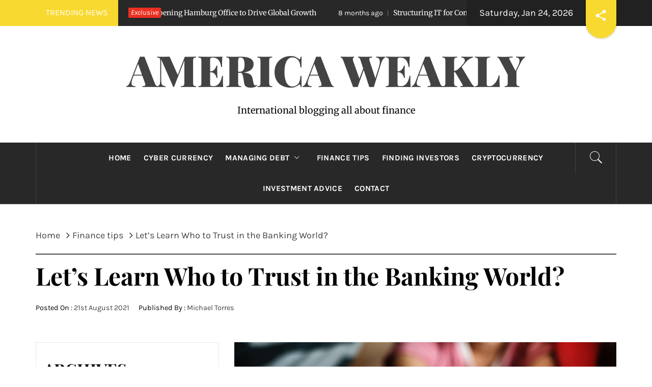

--- FILE ---
content_type: text/html; charset=UTF-8
request_url: https://americaweakly.com/lets-learn-who-to-trust-in-the-banking-world/
body_size: 18279
content:
<!DOCTYPE html>
<html lang="en-GB">
<head>
    <meta charset="UTF-8">
    <meta name="viewport" content="width=device-width, initial-scale=1.0">
    <link rel="profile" href="https://gmpg.org/xfn/11">
    <link rel="pingback" href="https://americaweakly.com/xmlrpc.php">
            <style type="text/css">
                                .inner-header-overlay,
                    .hero-slider.overlay .slide-item .bg-image:before {
                        background: #282828;
                        filter: alpha(opacity=65);
                        opacity: 0.65;
                    }
                    </style>

    <meta name='robots' content='index, follow, max-image-preview:large, max-snippet:-1, max-video-preview:-1' />
	<style>img:is([sizes="auto" i], [sizes^="auto," i]) { contain-intrinsic-size: 3000px 1500px }</style>
	
	<!-- This site is optimized with the Yoast SEO plugin v26.7 - https://yoast.com/wordpress/plugins/seo/ -->
	<title>Let&#039;s Learn Who to Trust in the Banking World? - America Weakly</title>
	<meta name="description" content="America Weakly Finance tips" />
	<link rel="canonical" href="https://americaweakly.com/lets-learn-who-to-trust-in-the-banking-world/" />
	<meta property="og:locale" content="en_GB" />
	<meta property="og:type" content="article" />
	<meta property="og:title" content="Let&#039;s Learn Who to Trust in the Banking World? - America Weakly" />
	<meta property="og:description" content="America Weakly Finance tips" />
	<meta property="og:url" content="https://americaweakly.com/lets-learn-who-to-trust-in-the-banking-world/" />
	<meta property="og:site_name" content="America Weakly" />
	<meta property="article:published_time" content="2021-08-21T16:22:00+00:00" />
	<meta property="og:image" content="https://americaweakly.com/wp-content/uploads/2019/04/pexels-photo-1246954.jpeg" />
	<meta property="og:image:width" content="2247" />
	<meta property="og:image:height" content="1500" />
	<meta property="og:image:type" content="image/jpeg" />
	<meta name="author" content="Michael Torres" />
	<meta name="twitter:card" content="summary_large_image" />
	<meta name="twitter:label1" content="Written by" />
	<meta name="twitter:data1" content="Michael Torres" />
	<meta name="twitter:label2" content="Estimated reading time" />
	<meta name="twitter:data2" content="3 minutes" />
	<script type="application/ld+json" class="yoast-schema-graph">{"@context":"https://schema.org","@graph":[{"@type":"Article","@id":"https://americaweakly.com/lets-learn-who-to-trust-in-the-banking-world/#article","isPartOf":{"@id":"https://americaweakly.com/lets-learn-who-to-trust-in-the-banking-world/"},"author":{"name":"Michael Torres","@id":"https://americaweakly.com/#/schema/person/7a1bb616af6449cca2f14cc8d182cc24"},"headline":"Let&#8217;s Learn Who to Trust in the Banking World?","datePublished":"2021-08-21T16:22:00+00:00","mainEntityOfPage":{"@id":"https://americaweakly.com/lets-learn-who-to-trust-in-the-banking-world/"},"wordCount":572,"image":{"@id":"https://americaweakly.com/lets-learn-who-to-trust-in-the-banking-world/#primaryimage"},"thumbnailUrl":"https://americaweakly.com/wp-content/uploads/2019/04/pexels-photo-1246954.jpeg","articleSection":["Finance tips"],"inLanguage":"en-GB"},{"@type":"WebPage","@id":"https://americaweakly.com/lets-learn-who-to-trust-in-the-banking-world/","url":"https://americaweakly.com/lets-learn-who-to-trust-in-the-banking-world/","name":"Let's Learn Who to Trust in the Banking World? - America Weakly","isPartOf":{"@id":"https://americaweakly.com/#website"},"primaryImageOfPage":{"@id":"https://americaweakly.com/lets-learn-who-to-trust-in-the-banking-world/#primaryimage"},"image":{"@id":"https://americaweakly.com/lets-learn-who-to-trust-in-the-banking-world/#primaryimage"},"thumbnailUrl":"https://americaweakly.com/wp-content/uploads/2019/04/pexels-photo-1246954.jpeg","datePublished":"2021-08-21T16:22:00+00:00","author":{"@id":"https://americaweakly.com/#/schema/person/7a1bb616af6449cca2f14cc8d182cc24"},"description":"America Weakly Finance tips","breadcrumb":{"@id":"https://americaweakly.com/lets-learn-who-to-trust-in-the-banking-world/#breadcrumb"},"inLanguage":"en-GB","potentialAction":[{"@type":"ReadAction","target":["https://americaweakly.com/lets-learn-who-to-trust-in-the-banking-world/"]}]},{"@type":"ImageObject","inLanguage":"en-GB","@id":"https://americaweakly.com/lets-learn-who-to-trust-in-the-banking-world/#primaryimage","url":"https://americaweakly.com/wp-content/uploads/2019/04/pexels-photo-1246954.jpeg","contentUrl":"https://americaweakly.com/wp-content/uploads/2019/04/pexels-photo-1246954.jpeg","width":2247,"height":1500},{"@type":"BreadcrumbList","@id":"https://americaweakly.com/lets-learn-who-to-trust-in-the-banking-world/#breadcrumb","itemListElement":[{"@type":"ListItem","position":1,"name":"Home","item":"https://americaweakly.com/"},{"@type":"ListItem","position":2,"name":"Blog","item":"https://americaweakly.com/blog/"},{"@type":"ListItem","position":3,"name":"Let&#8217;s Learn Who to Trust in the Banking World?"}]},{"@type":"WebSite","@id":"https://americaweakly.com/#website","url":"https://americaweakly.com/","name":"America Weakly","description":"International blogging all about finance","potentialAction":[{"@type":"SearchAction","target":{"@type":"EntryPoint","urlTemplate":"https://americaweakly.com/?s={search_term_string}"},"query-input":{"@type":"PropertyValueSpecification","valueRequired":true,"valueName":"search_term_string"}}],"inLanguage":"en-GB"},{"@type":"Person","@id":"https://americaweakly.com/#/schema/person/7a1bb616af6449cca2f14cc8d182cc24","name":"Michael Torres","image":{"@type":"ImageObject","inLanguage":"en-GB","@id":"https://americaweakly.com/#/schema/person/image/","url":"https://secure.gravatar.com/avatar/55a74a990f180c93e5b83460ca68f0805cad6bf996257392b6030472e39504e5?s=96&d=mm&r=g","contentUrl":"https://secure.gravatar.com/avatar/55a74a990f180c93e5b83460ca68f0805cad6bf996257392b6030472e39504e5?s=96&d=mm&r=g","caption":"Michael Torres"}}]}</script>
	<!-- / Yoast SEO plugin. -->


<link rel="alternate" type="application/rss+xml" title="America Weakly &raquo; Feed" href="https://americaweakly.com/feed/" />
<script type="text/javascript">
/* <![CDATA[ */
window._wpemojiSettings = {"baseUrl":"https:\/\/s.w.org\/images\/core\/emoji\/16.0.1\/72x72\/","ext":".png","svgUrl":"https:\/\/s.w.org\/images\/core\/emoji\/16.0.1\/svg\/","svgExt":".svg","source":{"concatemoji":"https:\/\/americaweakly.com\/wp-includes\/js\/wp-emoji-release.min.js?ver=6.8.2"}};
/*! This file is auto-generated */
!function(s,n){var o,i,e;function c(e){try{var t={supportTests:e,timestamp:(new Date).valueOf()};sessionStorage.setItem(o,JSON.stringify(t))}catch(e){}}function p(e,t,n){e.clearRect(0,0,e.canvas.width,e.canvas.height),e.fillText(t,0,0);var t=new Uint32Array(e.getImageData(0,0,e.canvas.width,e.canvas.height).data),a=(e.clearRect(0,0,e.canvas.width,e.canvas.height),e.fillText(n,0,0),new Uint32Array(e.getImageData(0,0,e.canvas.width,e.canvas.height).data));return t.every(function(e,t){return e===a[t]})}function u(e,t){e.clearRect(0,0,e.canvas.width,e.canvas.height),e.fillText(t,0,0);for(var n=e.getImageData(16,16,1,1),a=0;a<n.data.length;a++)if(0!==n.data[a])return!1;return!0}function f(e,t,n,a){switch(t){case"flag":return n(e,"\ud83c\udff3\ufe0f\u200d\u26a7\ufe0f","\ud83c\udff3\ufe0f\u200b\u26a7\ufe0f")?!1:!n(e,"\ud83c\udde8\ud83c\uddf6","\ud83c\udde8\u200b\ud83c\uddf6")&&!n(e,"\ud83c\udff4\udb40\udc67\udb40\udc62\udb40\udc65\udb40\udc6e\udb40\udc67\udb40\udc7f","\ud83c\udff4\u200b\udb40\udc67\u200b\udb40\udc62\u200b\udb40\udc65\u200b\udb40\udc6e\u200b\udb40\udc67\u200b\udb40\udc7f");case"emoji":return!a(e,"\ud83e\udedf")}return!1}function g(e,t,n,a){var r="undefined"!=typeof WorkerGlobalScope&&self instanceof WorkerGlobalScope?new OffscreenCanvas(300,150):s.createElement("canvas"),o=r.getContext("2d",{willReadFrequently:!0}),i=(o.textBaseline="top",o.font="600 32px Arial",{});return e.forEach(function(e){i[e]=t(o,e,n,a)}),i}function t(e){var t=s.createElement("script");t.src=e,t.defer=!0,s.head.appendChild(t)}"undefined"!=typeof Promise&&(o="wpEmojiSettingsSupports",i=["flag","emoji"],n.supports={everything:!0,everythingExceptFlag:!0},e=new Promise(function(e){s.addEventListener("DOMContentLoaded",e,{once:!0})}),new Promise(function(t){var n=function(){try{var e=JSON.parse(sessionStorage.getItem(o));if("object"==typeof e&&"number"==typeof e.timestamp&&(new Date).valueOf()<e.timestamp+604800&&"object"==typeof e.supportTests)return e.supportTests}catch(e){}return null}();if(!n){if("undefined"!=typeof Worker&&"undefined"!=typeof OffscreenCanvas&&"undefined"!=typeof URL&&URL.createObjectURL&&"undefined"!=typeof Blob)try{var e="postMessage("+g.toString()+"("+[JSON.stringify(i),f.toString(),p.toString(),u.toString()].join(",")+"));",a=new Blob([e],{type:"text/javascript"}),r=new Worker(URL.createObjectURL(a),{name:"wpTestEmojiSupports"});return void(r.onmessage=function(e){c(n=e.data),r.terminate(),t(n)})}catch(e){}c(n=g(i,f,p,u))}t(n)}).then(function(e){for(var t in e)n.supports[t]=e[t],n.supports.everything=n.supports.everything&&n.supports[t],"flag"!==t&&(n.supports.everythingExceptFlag=n.supports.everythingExceptFlag&&n.supports[t]);n.supports.everythingExceptFlag=n.supports.everythingExceptFlag&&!n.supports.flag,n.DOMReady=!1,n.readyCallback=function(){n.DOMReady=!0}}).then(function(){return e}).then(function(){var e;n.supports.everything||(n.readyCallback(),(e=n.source||{}).concatemoji?t(e.concatemoji):e.wpemoji&&e.twemoji&&(t(e.twemoji),t(e.wpemoji)))}))}((window,document),window._wpemojiSettings);
/* ]]> */
</script>
<style id='wp-emoji-styles-inline-css' type='text/css'>

	img.wp-smiley, img.emoji {
		display: inline !important;
		border: none !important;
		box-shadow: none !important;
		height: 1em !important;
		width: 1em !important;
		margin: 0 0.07em !important;
		vertical-align: -0.1em !important;
		background: none !important;
		padding: 0 !important;
	}
</style>
<link rel='stylesheet' id='wp-block-library-css' href='https://americaweakly.com/wp-includes/css/dist/block-library/style.min.css?ver=6.8.2' type='text/css' media='all' />
<style id='wp-block-library-theme-inline-css' type='text/css'>
.wp-block-audio :where(figcaption){color:#555;font-size:13px;text-align:center}.is-dark-theme .wp-block-audio :where(figcaption){color:#ffffffa6}.wp-block-audio{margin:0 0 1em}.wp-block-code{border:1px solid #ccc;border-radius:4px;font-family:Menlo,Consolas,monaco,monospace;padding:.8em 1em}.wp-block-embed :where(figcaption){color:#555;font-size:13px;text-align:center}.is-dark-theme .wp-block-embed :where(figcaption){color:#ffffffa6}.wp-block-embed{margin:0 0 1em}.blocks-gallery-caption{color:#555;font-size:13px;text-align:center}.is-dark-theme .blocks-gallery-caption{color:#ffffffa6}:root :where(.wp-block-image figcaption){color:#555;font-size:13px;text-align:center}.is-dark-theme :root :where(.wp-block-image figcaption){color:#ffffffa6}.wp-block-image{margin:0 0 1em}.wp-block-pullquote{border-bottom:4px solid;border-top:4px solid;color:currentColor;margin-bottom:1.75em}.wp-block-pullquote cite,.wp-block-pullquote footer,.wp-block-pullquote__citation{color:currentColor;font-size:.8125em;font-style:normal;text-transform:uppercase}.wp-block-quote{border-left:.25em solid;margin:0 0 1.75em;padding-left:1em}.wp-block-quote cite,.wp-block-quote footer{color:currentColor;font-size:.8125em;font-style:normal;position:relative}.wp-block-quote:where(.has-text-align-right){border-left:none;border-right:.25em solid;padding-left:0;padding-right:1em}.wp-block-quote:where(.has-text-align-center){border:none;padding-left:0}.wp-block-quote.is-large,.wp-block-quote.is-style-large,.wp-block-quote:where(.is-style-plain){border:none}.wp-block-search .wp-block-search__label{font-weight:700}.wp-block-search__button{border:1px solid #ccc;padding:.375em .625em}:where(.wp-block-group.has-background){padding:1.25em 2.375em}.wp-block-separator.has-css-opacity{opacity:.4}.wp-block-separator{border:none;border-bottom:2px solid;margin-left:auto;margin-right:auto}.wp-block-separator.has-alpha-channel-opacity{opacity:1}.wp-block-separator:not(.is-style-wide):not(.is-style-dots){width:100px}.wp-block-separator.has-background:not(.is-style-dots){border-bottom:none;height:1px}.wp-block-separator.has-background:not(.is-style-wide):not(.is-style-dots){height:2px}.wp-block-table{margin:0 0 1em}.wp-block-table td,.wp-block-table th{word-break:normal}.wp-block-table :where(figcaption){color:#555;font-size:13px;text-align:center}.is-dark-theme .wp-block-table :where(figcaption){color:#ffffffa6}.wp-block-video :where(figcaption){color:#555;font-size:13px;text-align:center}.is-dark-theme .wp-block-video :where(figcaption){color:#ffffffa6}.wp-block-video{margin:0 0 1em}:root :where(.wp-block-template-part.has-background){margin-bottom:0;margin-top:0;padding:1.25em 2.375em}
</style>
<style id='classic-theme-styles-inline-css' type='text/css'>
/*! This file is auto-generated */
.wp-block-button__link{color:#fff;background-color:#32373c;border-radius:9999px;box-shadow:none;text-decoration:none;padding:calc(.667em + 2px) calc(1.333em + 2px);font-size:1.125em}.wp-block-file__button{background:#32373c;color:#fff;text-decoration:none}
</style>
<style id='global-styles-inline-css' type='text/css'>
:root{--wp--preset--aspect-ratio--square: 1;--wp--preset--aspect-ratio--4-3: 4/3;--wp--preset--aspect-ratio--3-4: 3/4;--wp--preset--aspect-ratio--3-2: 3/2;--wp--preset--aspect-ratio--2-3: 2/3;--wp--preset--aspect-ratio--16-9: 16/9;--wp--preset--aspect-ratio--9-16: 9/16;--wp--preset--color--black: #000000;--wp--preset--color--cyan-bluish-gray: #abb8c3;--wp--preset--color--white: #ffffff;--wp--preset--color--pale-pink: #f78da7;--wp--preset--color--vivid-red: #cf2e2e;--wp--preset--color--luminous-vivid-orange: #ff6900;--wp--preset--color--luminous-vivid-amber: #fcb900;--wp--preset--color--light-green-cyan: #7bdcb5;--wp--preset--color--vivid-green-cyan: #00d084;--wp--preset--color--pale-cyan-blue: #8ed1fc;--wp--preset--color--vivid-cyan-blue: #0693e3;--wp--preset--color--vivid-purple: #9b51e0;--wp--preset--gradient--vivid-cyan-blue-to-vivid-purple: linear-gradient(135deg,rgba(6,147,227,1) 0%,rgb(155,81,224) 100%);--wp--preset--gradient--light-green-cyan-to-vivid-green-cyan: linear-gradient(135deg,rgb(122,220,180) 0%,rgb(0,208,130) 100%);--wp--preset--gradient--luminous-vivid-amber-to-luminous-vivid-orange: linear-gradient(135deg,rgba(252,185,0,1) 0%,rgba(255,105,0,1) 100%);--wp--preset--gradient--luminous-vivid-orange-to-vivid-red: linear-gradient(135deg,rgba(255,105,0,1) 0%,rgb(207,46,46) 100%);--wp--preset--gradient--very-light-gray-to-cyan-bluish-gray: linear-gradient(135deg,rgb(238,238,238) 0%,rgb(169,184,195) 100%);--wp--preset--gradient--cool-to-warm-spectrum: linear-gradient(135deg,rgb(74,234,220) 0%,rgb(151,120,209) 20%,rgb(207,42,186) 40%,rgb(238,44,130) 60%,rgb(251,105,98) 80%,rgb(254,248,76) 100%);--wp--preset--gradient--blush-light-purple: linear-gradient(135deg,rgb(255,206,236) 0%,rgb(152,150,240) 100%);--wp--preset--gradient--blush-bordeaux: linear-gradient(135deg,rgb(254,205,165) 0%,rgb(254,45,45) 50%,rgb(107,0,62) 100%);--wp--preset--gradient--luminous-dusk: linear-gradient(135deg,rgb(255,203,112) 0%,rgb(199,81,192) 50%,rgb(65,88,208) 100%);--wp--preset--gradient--pale-ocean: linear-gradient(135deg,rgb(255,245,203) 0%,rgb(182,227,212) 50%,rgb(51,167,181) 100%);--wp--preset--gradient--electric-grass: linear-gradient(135deg,rgb(202,248,128) 0%,rgb(113,206,126) 100%);--wp--preset--gradient--midnight: linear-gradient(135deg,rgb(2,3,129) 0%,rgb(40,116,252) 100%);--wp--preset--font-size--small: 13px;--wp--preset--font-size--medium: 20px;--wp--preset--font-size--large: 36px;--wp--preset--font-size--x-large: 42px;--wp--preset--spacing--20: 0.44rem;--wp--preset--spacing--30: 0.67rem;--wp--preset--spacing--40: 1rem;--wp--preset--spacing--50: 1.5rem;--wp--preset--spacing--60: 2.25rem;--wp--preset--spacing--70: 3.38rem;--wp--preset--spacing--80: 5.06rem;--wp--preset--shadow--natural: 6px 6px 9px rgba(0, 0, 0, 0.2);--wp--preset--shadow--deep: 12px 12px 50px rgba(0, 0, 0, 0.4);--wp--preset--shadow--sharp: 6px 6px 0px rgba(0, 0, 0, 0.2);--wp--preset--shadow--outlined: 6px 6px 0px -3px rgba(255, 255, 255, 1), 6px 6px rgba(0, 0, 0, 1);--wp--preset--shadow--crisp: 6px 6px 0px rgba(0, 0, 0, 1);}:where(.is-layout-flex){gap: 0.5em;}:where(.is-layout-grid){gap: 0.5em;}body .is-layout-flex{display: flex;}.is-layout-flex{flex-wrap: wrap;align-items: center;}.is-layout-flex > :is(*, div){margin: 0;}body .is-layout-grid{display: grid;}.is-layout-grid > :is(*, div){margin: 0;}:where(.wp-block-columns.is-layout-flex){gap: 2em;}:where(.wp-block-columns.is-layout-grid){gap: 2em;}:where(.wp-block-post-template.is-layout-flex){gap: 1.25em;}:where(.wp-block-post-template.is-layout-grid){gap: 1.25em;}.has-black-color{color: var(--wp--preset--color--black) !important;}.has-cyan-bluish-gray-color{color: var(--wp--preset--color--cyan-bluish-gray) !important;}.has-white-color{color: var(--wp--preset--color--white) !important;}.has-pale-pink-color{color: var(--wp--preset--color--pale-pink) !important;}.has-vivid-red-color{color: var(--wp--preset--color--vivid-red) !important;}.has-luminous-vivid-orange-color{color: var(--wp--preset--color--luminous-vivid-orange) !important;}.has-luminous-vivid-amber-color{color: var(--wp--preset--color--luminous-vivid-amber) !important;}.has-light-green-cyan-color{color: var(--wp--preset--color--light-green-cyan) !important;}.has-vivid-green-cyan-color{color: var(--wp--preset--color--vivid-green-cyan) !important;}.has-pale-cyan-blue-color{color: var(--wp--preset--color--pale-cyan-blue) !important;}.has-vivid-cyan-blue-color{color: var(--wp--preset--color--vivid-cyan-blue) !important;}.has-vivid-purple-color{color: var(--wp--preset--color--vivid-purple) !important;}.has-black-background-color{background-color: var(--wp--preset--color--black) !important;}.has-cyan-bluish-gray-background-color{background-color: var(--wp--preset--color--cyan-bluish-gray) !important;}.has-white-background-color{background-color: var(--wp--preset--color--white) !important;}.has-pale-pink-background-color{background-color: var(--wp--preset--color--pale-pink) !important;}.has-vivid-red-background-color{background-color: var(--wp--preset--color--vivid-red) !important;}.has-luminous-vivid-orange-background-color{background-color: var(--wp--preset--color--luminous-vivid-orange) !important;}.has-luminous-vivid-amber-background-color{background-color: var(--wp--preset--color--luminous-vivid-amber) !important;}.has-light-green-cyan-background-color{background-color: var(--wp--preset--color--light-green-cyan) !important;}.has-vivid-green-cyan-background-color{background-color: var(--wp--preset--color--vivid-green-cyan) !important;}.has-pale-cyan-blue-background-color{background-color: var(--wp--preset--color--pale-cyan-blue) !important;}.has-vivid-cyan-blue-background-color{background-color: var(--wp--preset--color--vivid-cyan-blue) !important;}.has-vivid-purple-background-color{background-color: var(--wp--preset--color--vivid-purple) !important;}.has-black-border-color{border-color: var(--wp--preset--color--black) !important;}.has-cyan-bluish-gray-border-color{border-color: var(--wp--preset--color--cyan-bluish-gray) !important;}.has-white-border-color{border-color: var(--wp--preset--color--white) !important;}.has-pale-pink-border-color{border-color: var(--wp--preset--color--pale-pink) !important;}.has-vivid-red-border-color{border-color: var(--wp--preset--color--vivid-red) !important;}.has-luminous-vivid-orange-border-color{border-color: var(--wp--preset--color--luminous-vivid-orange) !important;}.has-luminous-vivid-amber-border-color{border-color: var(--wp--preset--color--luminous-vivid-amber) !important;}.has-light-green-cyan-border-color{border-color: var(--wp--preset--color--light-green-cyan) !important;}.has-vivid-green-cyan-border-color{border-color: var(--wp--preset--color--vivid-green-cyan) !important;}.has-pale-cyan-blue-border-color{border-color: var(--wp--preset--color--pale-cyan-blue) !important;}.has-vivid-cyan-blue-border-color{border-color: var(--wp--preset--color--vivid-cyan-blue) !important;}.has-vivid-purple-border-color{border-color: var(--wp--preset--color--vivid-purple) !important;}.has-vivid-cyan-blue-to-vivid-purple-gradient-background{background: var(--wp--preset--gradient--vivid-cyan-blue-to-vivid-purple) !important;}.has-light-green-cyan-to-vivid-green-cyan-gradient-background{background: var(--wp--preset--gradient--light-green-cyan-to-vivid-green-cyan) !important;}.has-luminous-vivid-amber-to-luminous-vivid-orange-gradient-background{background: var(--wp--preset--gradient--luminous-vivid-amber-to-luminous-vivid-orange) !important;}.has-luminous-vivid-orange-to-vivid-red-gradient-background{background: var(--wp--preset--gradient--luminous-vivid-orange-to-vivid-red) !important;}.has-very-light-gray-to-cyan-bluish-gray-gradient-background{background: var(--wp--preset--gradient--very-light-gray-to-cyan-bluish-gray) !important;}.has-cool-to-warm-spectrum-gradient-background{background: var(--wp--preset--gradient--cool-to-warm-spectrum) !important;}.has-blush-light-purple-gradient-background{background: var(--wp--preset--gradient--blush-light-purple) !important;}.has-blush-bordeaux-gradient-background{background: var(--wp--preset--gradient--blush-bordeaux) !important;}.has-luminous-dusk-gradient-background{background: var(--wp--preset--gradient--luminous-dusk) !important;}.has-pale-ocean-gradient-background{background: var(--wp--preset--gradient--pale-ocean) !important;}.has-electric-grass-gradient-background{background: var(--wp--preset--gradient--electric-grass) !important;}.has-midnight-gradient-background{background: var(--wp--preset--gradient--midnight) !important;}.has-small-font-size{font-size: var(--wp--preset--font-size--small) !important;}.has-medium-font-size{font-size: var(--wp--preset--font-size--medium) !important;}.has-large-font-size{font-size: var(--wp--preset--font-size--large) !important;}.has-x-large-font-size{font-size: var(--wp--preset--font-size--x-large) !important;}
:where(.wp-block-post-template.is-layout-flex){gap: 1.25em;}:where(.wp-block-post-template.is-layout-grid){gap: 1.25em;}
:where(.wp-block-columns.is-layout-flex){gap: 2em;}:where(.wp-block-columns.is-layout-grid){gap: 2em;}
:root :where(.wp-block-pullquote){font-size: 1.5em;line-height: 1.6;}
</style>
<link rel='stylesheet' id='contact-form-7-css' href='https://americaweakly.com/wp-content/plugins/contact-form-7/includes/css/styles.css?ver=6.1.4' type='text/css' media='all' />
<link rel='stylesheet' id='social_share_with_floating_bar-frontend-css' href='https://americaweakly.com/wp-content/plugins/social-share-with-floating-bar/assets/css/frontend.min.css?ver=1.0.0' type='text/css' media='all' />
<link rel='stylesheet' id='SFSImainCss-css' href='https://americaweakly.com/wp-content/plugins/ultimate-social-media-icons/css/sfsi-style.css?ver=2.9.4' type='text/css' media='all' />
<link rel='stylesheet' id='royal-magazine-google-fonts-css' href='https://americaweakly.com/wp-content/fonts/d81e03c6dcd490b3b3b577bf70040508.css?ver=1.4.3' type='text/css' media='all' />
<link rel='stylesheet' id='jquery-slick-css' href='https://americaweakly.com/wp-content/themes/royal-magazine/assets/libraries/slick/css/slick.min.css?ver=6.8.2' type='text/css' media='all' />
<link rel='stylesheet' id='ionicons-css' href='https://americaweakly.com/wp-content/themes/royal-magazine/assets/libraries/ionicons/css/ionicons.min.css?ver=6.8.2' type='text/css' media='all' />
<link rel='stylesheet' id='bootstrap-css' href='https://americaweakly.com/wp-content/themes/royal-magazine/assets/libraries/bootstrap/css/bootstrap.min.css?ver=6.8.2' type='text/css' media='all' />
<link rel='stylesheet' id='magnific-popup-css' href='https://americaweakly.com/wp-content/themes/royal-magazine/assets/libraries/magnific-popup/magnific-popup.css?ver=6.8.2' type='text/css' media='all' />
<link rel='stylesheet' id='royal-magazine-style-css' href='https://americaweakly.com/wp-content/themes/royal-magazine/style.css?ver=6.8.2' type='text/css' media='all' />
<script type="text/javascript" src="https://americaweakly.com/wp-includes/js/jquery/jquery.min.js?ver=3.7.1" id="jquery-core-js"></script>
<script type="text/javascript" src="https://americaweakly.com/wp-includes/js/jquery/jquery-migrate.min.js?ver=3.4.1" id="jquery-migrate-js"></script>
<link rel="https://api.w.org/" href="https://americaweakly.com/wp-json/" /><link rel="alternate" title="JSON" type="application/json" href="https://americaweakly.com/wp-json/wp/v2/posts/2456" /><link rel="EditURI" type="application/rsd+xml" title="RSD" href="https://americaweakly.com/xmlrpc.php?rsd" />
<meta name="generator" content="WordPress 6.8.2" />
<link rel='shortlink' href='https://americaweakly.com/?p=2456' />
<link rel="alternate" title="oEmbed (JSON)" type="application/json+oembed" href="https://americaweakly.com/wp-json/oembed/1.0/embed?url=https%3A%2F%2Famericaweakly.com%2Flets-learn-who-to-trust-in-the-banking-world%2F" />
<link rel="alternate" title="oEmbed (XML)" type="text/xml+oembed" href="https://americaweakly.com/wp-json/oembed/1.0/embed?url=https%3A%2F%2Famericaweakly.com%2Flets-learn-who-to-trust-in-the-banking-world%2F&#038;format=xml" />
<link rel="icon" href="https://americaweakly.com/wp-content/uploads/2019/06/cropped-icons8-usa-64-32x32.png" sizes="32x32" />
<link rel="icon" href="https://americaweakly.com/wp-content/uploads/2019/06/cropped-icons8-usa-64-192x192.png" sizes="192x192" />
<link rel="apple-touch-icon" href="https://americaweakly.com/wp-content/uploads/2019/06/cropped-icons8-usa-64-180x180.png" />
<meta name="msapplication-TileImage" content="https://americaweakly.com/wp-content/uploads/2019/06/cropped-icons8-usa-64-270x270.png" />
		<style type="text/css" id="wp-custom-css">
			/*
You can add your own CSS here.

Click the help icon above to learn more.
*/

body .mtsnb .mtsnb-button {
    background-color: #8BC34A;
    font-size: 15px;
    box-shadow: 4px 4px 5px #3F51B5;
}
ul#top-menu {
    list-style: none;
    padding: 5px 0;
	margin-bottom: 0;
	margin: 0;
}
ul#top-menu li {
    display: inline-block;
	padding-right: 10px
			
}

.status-publish p a {
	color: #eb2f21;
}

.status-publish li a {
	color: #eb2f21;
}		</style>
		</head>

<body data-rsssl=1 class="wp-singular post-template-default single single-post postid-2456 single-format-standard wp-embed-responsive wp-theme-royal-magazine sfsi_actvite_theme_default group-blog left-sidebar home-content-not-enabled">
<!-- full-screen-layout/boxed-layout -->
<div id="page" class="site site-bg full-screen-layout">
    <a class="skip-link screen-reader-text" href="#main">Skip to content</a>
    <header id="masthead" class="site-header" role="banner">
                    <div class="top-bar alt-bgcolor container-fluid no-padding">
                <div class="container">
                                            <div class="breaking-news">
                            <h3 class="primary-font text-uppercase">Trending News</h3>
                        </div>
                                        <div class="news primary-bgcolor" dir="ltr">
                                                    <span class="secondary-bgcolor primary-font">Exclusive</span>
                                                                            <div class="marquee theme-ticker-slides theme-ticker-slides-left" data-direction="left">
                                                                    <a href="https://americaweakly.com/pacific-seafood-opening-hamburg-office-to-drive-global-growth/" class="alt-font">
                                        <span
                                            class="primary-font">1 month ago</span>Pacific Seafood Opening Hamburg Office to Drive Global Growth                                    </a>
                                                                        <a href="https://americaweakly.com/structuring-it-for-consistent-scalable-service-delivery/" class="alt-font">
                                        <span
                                            class="primary-font">8 months ago</span>Structuring IT for Consistent, Scalable Service Delivery                                    </a>
                                                                        <a href="https://americaweakly.com/cannabis-drinks-the-ideal-gift-for-wellness-enthusiasts/" class="alt-font">
                                        <span
                                            class="primary-font">10 months ago</span>Cannabis Drinks: The Ideal Gift for Wellness Enthusiasts                                    </a>
                                                                        <a href="https://americaweakly.com/how-trading-help-can-improve-your-success-in-the-market/" class="alt-font">
                                        <span
                                            class="primary-font">1 year ago</span>How Trading Help Can Improve Your Success in the Market                                    </a>
                                                                        <a href="https://americaweakly.com/the-rise-of-cyber-currency-and-what-you-should-know-about-it/" class="alt-font">
                                        <span
                                            class="primary-font">1 year ago</span>The Rise of Cyber Currency and What You Should Know About It                                    </a>
                                                                </div>
                                                </div>
                                            <div class="twp-date primary-font">
                            Saturday, Jan 24, 2026                        </div>
                                                                <div class="royal-social-share">
                            <div class="cd-stretchy-nav social-icons ">
                                <a class="cd-nav-trigger ion-android-share-alt" href="javascript:;"></a>
                                <div class="social-menu-container"><ul id="social-menu" class="twp-social-nav"><li id="menu-item-1731" class="menu-item menu-item-type-custom menu-item-object-custom menu-item-1731"><a target="_blank" href="http://www.facebook.com"><span class="screen-reader-text">Facebook</span></a></li>
<li id="menu-item-1732" class="menu-item menu-item-type-custom menu-item-object-custom menu-item-1732"><a target="_blank" href="http://www.twitter.com"><span class="screen-reader-text">Twitter</span></a></li>
<li id="menu-item-1760" class="menu-item menu-item-type-custom menu-item-object-custom menu-item-1760"><a href="http://www.instagram.com"><span class="screen-reader-text">Instagram</span></a></li>
</ul></div>
                                <span aria-hidden="true" class="stretchy-nav-bg alt-bgcolor"></span>
                            </div>
                        </div>
                                    </div>
            </div>
                <div class="header-middle">
            <div class="container container-bg">
                <div class="row">
                    <div class="col-sm-12">
                        <div class="site-branding">
                                                            <span class="site-title secondary-font">
                                <a href="https://americaweakly.com/" rel="home">
                                    America Weakly                                </a>
                            </span>
                                                            <p class="site-description">International blogging all about finance</p>
                                                    </div>
                    </div>
                </div>
            </div>
        </div>
        <div class="top-header primary-bgcolor">
                        <div class="container">
                <div class="row">
                    <div class="col-sm-12">
                        <nav class="main-navigation" role="navigation">
                            
                                                            <a href="javascript:void(0)" class="icon-search">
                                    <i class="twp-icon twp-icon-2x ion-ios-search"></i>
                                </a>
                            
                            <a class="skip-link-menu-start" href="javascript:void(0)"></a>
                            <a href="javascript:void(0)" class="toggle-menu" aria-controls="primary-menu" aria-expanded="false">
                                 <span class="screen-reader-text">
                                    Primary Menu                                </span>
                                <i class="ham"></i>
                            </a>

                            <div class="menu"><ul id="primary-menu" class="menu"><li id="menu-item-1979" class="menu-item menu-item-type-custom menu-item-object-custom menu-item-home menu-item-1979"><a href="https://americaweakly.com">Home</a></li>
<li id="menu-item-1983" class="menu-item menu-item-type-taxonomy menu-item-object-category menu-item-1983"><a href="https://americaweakly.com/category/cyber-currency/">Cyber currency</a></li>
<li id="menu-item-1985" class="menu-item menu-item-type-taxonomy menu-item-object-category menu-item-has-children menu-item-1985"><a href="https://americaweakly.com/category/managing-debt-tips/">Managing debt</a>
<ul class="sub-menu">
	<li id="menu-item-2264" class="menu-item menu-item-type-post_type menu-item-object-page menu-item-2264"><a href="https://americaweakly.com/escaping-debt/">Escaping Debt</a></li>
</ul>
</li>
<li id="menu-item-1986" class="menu-item menu-item-type-taxonomy menu-item-object-category current-post-ancestor current-menu-parent current-post-parent menu-item-1986"><a href="https://americaweakly.com/category/finance-tips/">Finance tips</a></li>
<li id="menu-item-2261" class="menu-item menu-item-type-post_type menu-item-object-page menu-item-2261"><a href="https://americaweakly.com/finding-investors/">Finding Investors</a></li>
<li id="menu-item-2262" class="menu-item menu-item-type-post_type menu-item-object-page menu-item-2262"><a href="https://americaweakly.com/cryptocurrency/">Cryptocurrency</a></li>
<li id="menu-item-2263" class="menu-item menu-item-type-post_type menu-item-object-page menu-item-2263"><a href="https://americaweakly.com/investment-advice/">Investment Advice</a></li>
<li id="menu-item-2308" class="menu-item menu-item-type-post_type menu-item-object-page menu-item-2308"><a href="https://americaweakly.com/write-for-us/">Contact</a></li>
</ul></div>                            <a class="skip-link-menu-end-skip" href="javascript:void(0)"></a>
                            <a class="skip-link-menu-end" href="javascript:void(0)"></a>

                        </nav><!-- #site-navigation -->
                    </div>
                </div>
            </div>

                            <div class="popup-search">
                    <div class="table-align">
                        <a class="skip-link-search-start" href="javascript:void(0)"></a>
                        
                        <div class="table-align-cell v-align-middle">
                            <form role="search" method="get" class="search-form" action="https://americaweakly.com/">
				<label>
					<span class="screen-reader-text">Search for:</span>
					<input type="search" class="search-field" placeholder="Search &hellip;" value="" name="s" />
				</label>
				<input type="submit" class="search-submit" value="Search" />
			</form>                        </div>
                        <a href="javascript:void(0)" class="close-popup"></a>
                        <a class="skip-link-search-end" href="javascript:void(0)"></a>
                    </div>
                </div>
                        
        </div>
    </header>
    <!-- #masthead -->

    <!-- Innerpage Header Begins Here -->
                    <div class="wrapper page-inner-title inner-banner-1 twp-inner-banner inner-banner">
            <header class="entry-header">
                <div class="container container-bg">
                    <div class="row">
                        <div class="col-md-12 pt-40">
                            <div class="primary-font twp-bredcrumb">
                                <div role="navigation" aria-label="Breadcrumbs" class="breadcrumb-trail breadcrumbs" itemprop="breadcrumb"><ul class="trail-items" itemscope itemtype="http://schema.org/BreadcrumbList"><meta name="numberOfItems" content="3" /><meta name="itemListOrder" content="Ascending" /><li itemprop="itemListElement" itemscope itemtype="http://schema.org/ListItem" class="trail-item trail-begin"><a href="https://americaweakly.com/" rel="home" itemprop="item"><span itemprop="name">Home</span></a><meta itemprop="position" content="1" /></li><li itemprop="itemListElement" itemscope itemtype="http://schema.org/ListItem" class="trail-item"><a href="https://americaweakly.com/category/finance-tips/" itemprop="item"><span itemprop="name">Finance tips</span></a><meta itemprop="position" content="2" /></li><li itemprop="itemListElement" itemscope itemtype="http://schema.org/ListItem" class="trail-item trail-end"><a href="https://americaweakly.com/lets-learn-who-to-trust-in-the-banking-world/" itemprop="item"><span itemprop="name">Let&#8217;s Learn Who to Trust in the Banking World?</span></a><meta itemprop="position" content="3" /></li></ul></div>                            </div>
                        </div>
                        <div class="col-md-12 pb-20">
                            <h1 class="entry-title">Let&#8217;s Learn Who to Trust in the Banking World?</h1>                                                            <header class="entry-header">
                                    <div class="entry-meta entry-inner primary-font small-font">
                                        <span class="posted-on"> Posted On : <a href="https://americaweakly.com/lets-learn-who-to-trust-in-the-banking-world/" rel="bookmark"><time class="entry-date published updated" datetime="2021-08-21T17:22:00+01:00">21st August 2021</time></a></span><span class="byline"> Published By : <span class="author vcard"><a class="url fn n" href="https://americaweakly.com/author/michael-torres/">Michael Torres</a></span></span>                                    </div>
                                </header>
                                                    </div>
                    </div>
                </div>
            </header>
        </div>
    
            <!-- Innerpage Header Ends Here -->
    <div id="content" class="site-content">
	<div id="primary" class="content-area">
		<main id="main" class="site-main" role="main">

		
<article id="post-2456" class="post-2456 post type-post status-publish format-standard has-post-thumbnail hentry category-finance-tips">
    
        <div class="entry-content">
            <div class='image-full mb-30'><img width="2247" height="1500" src="https://americaweakly.com/wp-content/uploads/2019/04/pexels-photo-1246954.jpeg" class="attachment-full size-full wp-post-image" alt="" decoding="async" fetchpriority="high" srcset="https://americaweakly.com/wp-content/uploads/2019/04/pexels-photo-1246954.jpeg 2247w, https://americaweakly.com/wp-content/uploads/2019/04/pexels-photo-1246954-300x200.jpeg 300w, https://americaweakly.com/wp-content/uploads/2019/04/pexels-photo-1246954-768x513.jpeg 768w, https://americaweakly.com/wp-content/uploads/2019/04/pexels-photo-1246954-1024x684.jpeg 1024w, https://americaweakly.com/wp-content/uploads/2019/04/pexels-photo-1246954-900x600.jpeg 900w" sizes="(max-width: 2247px) 100vw, 2247px" /></div>            
<p>You are a newbie in the financial world and have no idea how to get started. So, you start off with your friends, family members who have a bit of experience in banking. They will help you with whom to trust in the banking world? How do you proceed?</p>



<p>It is difficult for an inexperienced person to understand the complicated internal policies and procedures that are involved. You can try to make contact with people who have worked in the same company or bank for many years. Banks are known to have some of the most staid employees anywhere in the workplace. Trust them. They are usually well intentioned and want to help you out with your problems.</p>



<p>A good example of a bank who to trust in the banking world? Wells Fargo Bank. The bank was founded by a man named W.E.B. Wells, and is based in San Francisco.</p>



<p>Since you have no idea who to trust in the banking world, let us give you some names that might be worth considering. The best of banks &#8211; Wells Fargo Bank &#8211; is well-known for their strict credit policy and for their customer service. You must also know the amount of time they will extend credit to you. This will tell you how trustworthy they are in loaning money.</p>



<p>Another name worth knowing who to trust in the banking world? One name you should know about is Global Forex. They are known as the best in terms of exchange rates. They do not always charge extra for transactions. Their fee is only applicable when you make an extra payment.</p>



<p>You can now see that finding out who to trust in the banking world is not all that difficult. In fact, you only need to know one name in order to begin. If you want to know about two or three more names, feel free to do more research on each one. You can ask other people on their opinion as well. This will make your search for who to trust in the banking world much easier.</p>



<p>Once you find a bank that you think you can trust, the next step is to learn everything about that particular person. For example, you might find out that the person is a good negotiator. A good negotiator knows how to talk to anyone to get the best deal. Then you can have the peace of mind knowing you are dealing with a person who is trustworthy and reliable.</p>



<p>You will also know who to trust in the banking world if you learn the different types of bank fraud. One type is embezzlement. The victim of embezzlement may be using another person&#8217;s bank account in order to fund their own. Another type of bank fraud is called swindling. Victims of swindling usually get cash from a bank, and then use it to pay off other people.</p>



<p>Lastly, you should learn who to trust in the banking world? It is very important that you protect yourself from any type of bank fraud. If you can determine for yourself that a particular person is a potential fraud, do not make any financial transactions with them. They should only be trusted with large amounts of money that you know you can easily afford. This way, you can sleep easy at night and keep your family safe.</p>
<ul class="sswfb-buttons ">
<li>			<a class="sswfb-button sswfb-button-facebook"
				href="https://www.facebook.com/dialog/feed?app_id=&#038;display=popup&#038;caption=Let%26%238217%3Bs%20Learn%20Who%20to%20Trust%20in%20the%20Banking%20World%3F&#038;link=https%3A%2F%2Famericaweakly.com%2Flets-learn-who-to-trust-in-the-banking-world%2F&#038;description=You%20are%20a%20newbie%20in%20the%20financial%20world%20and%20have%20no%20idea%20how%20to%20get%20started.%20So%2C%20you%20start%20off%20with%20your%20friends%2C%20family%20members%20who%20have%20a%20bit%20of%20experience%20in%20banking.%20They%20will%20%E2%80%A6&#038;picture=https%3A%2F%2Famericaweakly.com%2Fwp-content%2Fuploads%2F2019%2F04%2Fpexels-photo-1246954-1024x684.jpeg"
				onclick="window.open(this.href, 'facebookwindow','left=20,top=20,width=600,height=700,toolbar=0,resizable=1'); return false;"
				title="Share on Facebook"
				target="_blank">
				<div class="sswfb-button-inner">
					<svg class="sswfb-icon"
						version="1.1"
						xmlns="http://www.w3.org/2000/svg"
						xmlns:xlink="http://www.w3.org/1999/xlink"
						viewBox="0 0 264 448">
						<path d="M239.75 3v66h-39.25q-21.5 0-29 9t-7.5 27v47.25h73.25l-9.75 74h-63.5v189.75h-76.5v-189.75h-63.75v-74h63.75v-54.5q0-46.5 26-72.125t69.25-25.625q36.75 0 57 3z"></path>					</svg>
					<span class="sswfb-share-text">Share on Facebook</span>
				</div>

				
			</a>
			</li>
<li>			<a class="sswfb-button sswfb-button-twitter"
				href="https://twitter.com/intent/tweet?text=Let%26%238217%3Bs%20Learn%20Who%20to%20Trust%20in%20the%20Banking%20World%3F%20https%3A%2F%2Famericaweakly.com%2Flets-learn-who-to-trust-in-the-banking-world%2F"
				onclick="window.open(this.href, 'twitterwindow','left=20,top=20,width=600,height=300,toolbar=0,resizable=1'); return false;"
				title="Tweet"
				target="_blank">
				<div class="sswfb-button-inner">
					<svg class="sswfb-icon"
						version="1.1"
						xmlns="http://www.w3.org/2000/svg"
						xmlns:xlink="http://www.w3.org/1999/xlink"
						viewBox="0 0 1024 1024">
						<path d="M1024 194.418c-37.676 16.708-78.164 28.002-120.66 33.080 43.372-26 76.686-67.17 92.372-116.23-40.596 24.078-85.556 41.56-133.41 50.98-38.32-40.83-92.922-66.34-153.346-66.34-116.022 0-210.088 94.058-210.088 210.078 0 16.466 1.858 32.5 5.44 47.878-174.6-8.764-329.402-92.4-433.018-219.506-18.084 31.028-28.446 67.116-28.446 105.618 0 72.888 37.088 137.192 93.46 174.866-34.438-1.092-66.832-10.542-95.154-26.278-0.020 0.876-0.020 1.756-0.020 2.642 0 101.788 72.418 186.696 168.522 206-17.626 4.8-36.188 7.372-55.348 7.372-13.538 0-26.698-1.32-39.528-3.772 26.736 83.46 104.32 144.206 196.252 145.896-71.9 56.35-162.486 89.934-260.916 89.934-16.958 0-33.68-0.994-50.116-2.94 92.972 59.61 203.402 94.394 322.042 94.394 386.422 0 597.736-320.124 597.736-597.744 0-9.108-0.206-18.168-0.61-27.18 41.056-29.62 76.672-66.62 104.836-108.748z"></path>					</svg>
					<span class="sswfb-share-text">Tweet it</span>
				</div>

				
			</a>
			</li>
<li></li>
<li>			<a class="sswfb-button sswfb-button-pinterest"
				href="https://pinterest.com/pin/create/bookmarklet/?media=https%3A%2F%2Famericaweakly.com%2Fwp-content%2Fuploads%2F2019%2F04%2Fpexels-photo-1246954-1024x684.jpeg&#038;url=https%3A%2F%2Famericaweakly.com%2Flets-learn-who-to-trust-in-the-banking-world%2F&#038;is_video=false&#038;description=Let%26%238217%3Bs%20Learn%20Who%20to%20Trust%20in%20the%20Banking%20World%3F%20-%20You%20are%20a%20newbie%20in%20the%20financial%20world%20and%20have%20no%20idea%20how%20to%20get%20started.%20So%2C%20you%20start%20off%20with%20your%20friends%2C%20family%20members%20who%20have%20a%20bit%20of%20experience%20in%20banking.%20They%20will%20%E2%80%A6"
				onclick="window.open(this.href, 'pinterestwindow','left=20,top=20,width=750,height=750,toolbar=0,resizable=1');return false;"
				title="Pin"
				target="_blank">
				<div class="sswfb-button-inner">
					<svg class="sswfb-icon"
						version="1.1"
						xmlns="http://www.w3.org/2000/svg"
						xmlns:xlink="http://www.w3.org/1999/xlink"
						viewBox="0 0 320 448">
						<path d="M0 149.25q0-27 9.375-50.875t25.875-41.625 38-30.75 46.25-19.5 50.5-6.5q39.5 0 73.5 16.625t55.25 48.375 21.25 71.75q0 24-4.75 47t-15 44.25-25 37.375-36.25 25.75-47.25 9.625q-17 0-33.75-8t-24-22q-2.5 9.75-7 28.125t-5.875 23.75-5.125 17.75-6.5 17.75-8 15.625-11.5 19.375-15.5 21.625l-3.5 1.25-2.25-2.5q-3.75-39.25-3.75-47 0-23 5.375-51.625t16.625-71.875 13-50.75q-8-16.25-8-42.25 0-20.75 13-39t33-18.25q15.25 0 23.75 10.125t8.5 25.625q0 16.5-11 47.75t-11 46.75q0 15.75 11.25 26.125t27.25 10.375q13.75 0 25.5-6.25t19.625-17 14-23.75 9.5-27.625 5-27.75 1.625-24.875q0-43.25-27.375-67.375t-71.375-24.125q-50 0-83.5 32.375t-33.5 82.125q0 11 3.125 21.25t6.75 16.25 6.75 11.375 3.125 7.625q0 7-3.75 18.25t-9.25 11.25q-0.5 0-4.25-0.75-12.75-3.75-22.625-14t-15.25-23.625-8.125-27-2.75-26.625z"></path>					</svg>
					<span class="sswfb-share-text">Pin it</span>
				</div>

				
			</a>
			</li>
<li>			<a class="sswfb-button sswfb-button-vk"
				href="http://vk.com/share.php?url=https%3A%2F%2Famericaweakly.com%2Flets-learn-who-to-trust-in-the-banking-world%2F&#038;description=Let%26%238217%3Bs%20Learn%20Who%20to%20Trust%20in%20the%20Banking%20World%3F%20-%20You%20are%20a%20newbie%20in%20the%20financial%20world%20and%20have%20no%20idea%20how%20to%20get%20started.%20So%2C%20you%20start%20off%20with%20your%20friends%2C%20family%20members%20who%20have%20a%20bit%20of%20experience%20in%20banking.%20They%20will%20%E2%80%A6&#038;media=https%3A%2F%2Famericaweakly.com%2Fwp-content%2Fuploads%2F2019%2F04%2Fpexels-photo-1246954-1024x684.jpeg"
				onclick="window.open(this.href, 'vkwindow','left=20,top=20,width=750,height=750,toolbar=0,resizable=1');return false;"
				title="Share it"
				target="_blank">
				<div class="sswfb-button-inner">
					<svg class="sswfb-icon"
						version="1.1"
						xmlns="http://www.w3.org/2000/svg"
						xmlns:xlink="http://www.w3.org/1999/xlink"
						viewBox="0 0 548.358 548.358">
						<path d="M545.451,400.298c-0.664-1.431-1.283-2.618-1.858-3.569c-9.514-17.135-27.695-38.167-54.532-63.102l-0.567-0.571   l-0.284-0.28l-0.287-0.287h-0.288c-12.18-11.611-19.893-19.418-23.123-23.415c-5.91-7.614-7.234-15.321-4.004-23.13   c2.282-5.9,10.854-18.36,25.696-37.397c7.807-10.089,13.99-18.175,18.556-24.267c32.931-43.78,47.208-71.756,42.828-83.939   l-1.701-2.847c-1.143-1.714-4.093-3.282-8.846-4.712c-4.764-1.427-10.853-1.663-18.278-0.712l-82.224,0.568   c-1.332-0.472-3.234-0.428-5.712,0.144c-2.475,0.572-3.713,0.859-3.713,0.859l-1.431,0.715l-1.136,0.859   c-0.952,0.568-1.999,1.567-3.142,2.995c-1.137,1.423-2.088,3.093-2.848,4.996c-8.952,23.031-19.13,44.444-30.553,64.238   c-7.043,11.803-13.511,22.032-19.418,30.693c-5.899,8.658-10.848,15.037-14.842,19.126c-4,4.093-7.61,7.372-10.852,9.849   c-3.237,2.478-5.708,3.525-7.419,3.142c-1.715-0.383-3.33-0.763-4.859-1.143c-2.663-1.714-4.805-4.045-6.42-6.995   c-1.622-2.95-2.714-6.663-3.285-11.136c-0.568-4.476-0.904-8.326-1-11.563c-0.089-3.233-0.048-7.806,0.145-13.706   c0.198-5.903,0.287-9.897,0.287-11.991c0-7.234,0.141-15.085,0.424-23.555c0.288-8.47,0.521-15.181,0.716-20.125   c0.194-4.949,0.284-10.185,0.284-15.705s-0.336-9.849-1-12.991c-0.656-3.138-1.663-6.184-2.99-9.137   c-1.335-2.95-3.289-5.232-5.853-6.852c-2.569-1.618-5.763-2.902-9.564-3.856c-10.089-2.283-22.936-3.518-38.547-3.71   c-35.401-0.38-58.148,1.906-68.236,6.855c-3.997,2.091-7.614,4.948-10.848,8.562c-3.427,4.189-3.905,6.475-1.431,6.851   c11.422,1.711,19.508,5.804,24.267,12.275l1.715,3.429c1.334,2.474,2.666,6.854,3.999,13.134c1.331,6.28,2.19,13.227,2.568,20.837   c0.95,13.897,0.95,25.793,0,35.689c-0.953,9.9-1.853,17.607-2.712,23.127c-0.859,5.52-2.143,9.993-3.855,13.418   c-1.715,3.426-2.856,5.52-3.428,6.28c-0.571,0.76-1.047,1.239-1.425,1.427c-2.474,0.948-5.047,1.431-7.71,1.431   c-2.667,0-5.901-1.334-9.707-4c-3.805-2.666-7.754-6.328-11.847-10.992c-4.093-4.665-8.709-11.184-13.85-19.558   c-5.137-8.374-10.467-18.271-15.987-29.691l-4.567-8.282c-2.855-5.328-6.755-13.086-11.704-23.267   c-4.952-10.185-9.329-20.037-13.134-29.554c-1.521-3.997-3.806-7.04-6.851-9.134l-1.429-0.859c-0.95-0.76-2.475-1.567-4.567-2.427   c-2.095-0.859-4.281-1.475-6.567-1.854l-78.229,0.568c-7.994,0-13.418,1.811-16.274,5.428l-1.143,1.711   C0.288,140.146,0,141.668,0,143.763c0,2.094,0.571,4.664,1.714,7.707c11.42,26.84,23.839,52.725,37.257,77.659   c13.418,24.934,25.078,45.019,34.973,60.237c9.897,15.229,19.985,29.602,30.264,43.112c10.279,13.515,17.083,22.176,20.412,25.981   c3.333,3.812,5.951,6.662,7.854,8.565l7.139,6.851c4.568,4.569,11.276,10.041,20.127,16.416   c8.853,6.379,18.654,12.659,29.408,18.85c10.756,6.181,23.269,11.225,37.546,15.126c14.275,3.905,28.169,5.472,41.684,4.716h32.834   c6.659-0.575,11.704-2.669,15.133-6.283l1.136-1.431c0.764-1.136,1.479-2.901,2.139-5.276c0.668-2.379,1-5,1-7.851   c-0.195-8.183,0.428-15.558,1.852-22.124c1.423-6.564,3.045-11.513,4.859-14.846c1.813-3.33,3.859-6.14,6.136-8.418   c2.282-2.283,3.908-3.666,4.862-4.142c0.948-0.479,1.705-0.804,2.276-0.999c4.568-1.522,9.944-0.048,16.136,4.429   c6.187,4.473,11.99,9.996,17.418,16.56c5.425,6.57,11.943,13.941,19.555,22.124c7.617,8.186,14.277,14.271,19.985,18.274   l5.708,3.426c3.812,2.286,8.761,4.38,14.853,6.283c6.081,1.902,11.409,2.378,15.984,1.427l73.087-1.14   c7.229,0,12.854-1.197,16.844-3.572c3.998-2.379,6.373-5,7.139-7.851c0.764-2.854,0.805-6.092,0.145-9.712   C546.782,404.25,546.115,401.725,545.451,400.298z"></path>					</svg>
					<span class="sswfb-share-text">Share it</span>
				</div>

				
			</a>
			</li>
<li>			<a class="sswfb-button sswfb-button-email"
				href="mailto:?subject=Let%26%238217%3Bs%20Learn%20Who%20to%20Trust%20in%20the%20Banking%20World%3F&#038;body=%0AYou%20are%20a%20newbie%20in%20the%20financial%20world%20and%20have%20no%20idea%20how%20to%20get%20started.%20So%2C%20you%20start%20off%20with%20your%20friends%2C%20family%20members%20who%20have%20a%20bit%20of%20experience%20in%20banking.%20They%20will%20%E2%80%A6%20https%3A%2F%2Famericaweakly.com%2Flets-learn-who-to-trust-in-the-banking-world%2F"
				onclick=""
				title="Email"
				target="_blank">
				<div class="sswfb-button-inner">
					<svg class="sswfb-icon"
						version="1.1"
						xmlns="http://www.w3.org/2000/svg"
						xmlns:xlink="http://www.w3.org/1999/xlink"
						viewBox="0 0 32 32">
						<path d="M0 26.857v-19.429q0-1.179 0.839-2.018t2.018-0.839h26.286q1.179 0 2.018 0.839t0.839 2.018v19.429q0 1.179-0.839 2.018t-2.018 0.839h-26.286q-1.179 0-2.018-0.839t-0.839-2.018zM2.286 26.857q0 0.232 0.17 0.402t0.402 0.17h26.286q0.232 0 0.402-0.17t0.17-0.402v-13.714q-0.571 0.643-1.232 1.179-4.786 3.679-7.607 6.036-0.911 0.768-1.482 1.196t-1.545 0.866-1.83 0.438h-0.036q-0.857 0-1.83-0.438t-1.545-0.866-1.482-1.196q-2.821-2.357-7.607-6.036-0.661-0.536-1.232-1.179v13.714zM2.286 7.429q0 3 2.625 5.071 3.446 2.714 7.161 5.661 0.107 0.089 0.625 0.527t0.821 0.67 0.795 0.563 0.902 0.491 0.768 0.161h0.036q0.357 0 0.768-0.161t0.902-0.491 0.795-0.563 0.821-0.67 0.625-0.527q3.714-2.946 7.161-5.661 0.964-0.768 1.795-2.063t0.83-2.348v-0.438t-0.009-0.232-0.054-0.223-0.098-0.161-0.161-0.134-0.25-0.045h-26.286q-0.232 0-0.402 0.17t-0.17 0.402z"></path>					</svg>
					<span class="sswfb-share-text">Email</span>
				</div>

				
			</a>
			</li>
</ul>
<div class='sfsi_Sicons sfsi_Sicons_position_left' style='float: none; vertical-align: middle; text-align:left'><div style='margin:0px 8px 0px 0px; line-height: 24px'><span>Please follow and like us:</span></div><div class='sfsi_socialwpr'><div class='sf_subscrbe sf_icon' style='text-align:left;vertical-align: middle;float:left;width:auto'><a href="https://follow.it/now" target="_blank"><img decoding="async" src="https://americaweakly.com/wp-content/plugins/ultimate-social-media-icons/images/visit_icons/Follow/icon_Follow_en_US.png" alt="error" /></a></div><div class='sf_fb sf_icon' style='text-align:left;vertical-align: middle;'><div class="fb-like margin-disable-count" data-href="https://americaweakly.com/lets-learn-who-to-trust-in-the-banking-world/"  data-send="false" data-layout="button" ></div></div><div class='sf_fb_share sf_icon' style='text-align:left;vertical-align: middle;'><a  target='_blank' href='https://www.facebook.com/sharer/sharer.php?u=https://americaweakly.com/lets-learn-who-to-trust-in-the-banking-world/' style='display:inline-block;'><img class='sfsi_wicon'  data-pin-nopin='true' alt='fb-share-icon' title='Facebook Share' src='https://americaweakly.com/wp-content/plugins/ultimate-social-media-icons/images/share_icons/fb_icons/en_US.svg' /></a></div><div class='sf_twiter sf_icon' style='display: inline-block;vertical-align: middle;width: auto;margin-left: 7px;'>
						<a target='_blank' href='https://twitter.com/intent/tweet?text=Let%26%238217%3Bs+Learn+Who+to+Trust+in+the+Banking+World%3F+https%3A%2F%2Famericaweakly.com%2Flets-learn-who-to-trust-in-the-banking-world%2F'style='display:inline-block' >
							<img data-pin-nopin= true class='sfsi_wicon' src='https://americaweakly.com/wp-content/plugins/ultimate-social-media-icons/images/share_icons/Twitter_Tweet/en_US_Tweet.svg' alt='Tweet' title='Tweet' >
						</a>
					</div><div class='sf_pinit sf_icon' style='text-align:left;vertical-align: middle;float:left;line-height: 33px;width:auto;margin: 0 -2px;'><a href='#' onclick='sfsi_pinterest_modal_images(event,"https://americaweakly.com/lets-learn-who-to-trust-in-the-banking-world/","Let&#8217;s Learn Who to Trust in the Banking World?")' style='display:inline-block;'  > <img class='sfsi_wicon'  data-pin-nopin='true' alt='fb-share-icon' title='Pin Share' src='https://americaweakly.com/wp-content/plugins/ultimate-social-media-icons/images/share_icons/Pinterest_Save/en_US_save.svg' /></a></div></div></div>                    </div><!-- .entry-content -->

        <footer class="entry-footer primary-font primary-bgcolor small-font">
            <span class="cat-links"><span class="text-uppercase">Posted in: <a href="https://americaweakly.com/category/finance-tips/" rel="category tag">Finance tips</a></span></span>        </footer><!-- .entry-footer -->
    
</article><!-- #post-## -->

	<nav class="navigation post-navigation" aria-label="Posts">
		<h2 class="screen-reader-text">Post navigation</h2>
		<div class="nav-links"><div class="nav-previous"><a href="https://americaweakly.com/finance-news-latest-bitcoin-market-breakthroughs/" rel="prev">Finance News &#8211; Latest Bitcoin Market Breakthroughs</a></div><div class="nav-next"><a href="https://americaweakly.com/small-business-finance-quick-tips-for-managing-your-small-business-finances/" rel="next">Small Business Finance: Quick Tips for Managing Your Small Business Finances</a></div></div>
	</nav>
		</main><!-- #main -->
	</div><!-- #primary -->


<aside id="secondary" class="widget-area" role="complementary">
	<div class="theiaStickySidebar">
		<section id="archives-2" class="widget clearfix widget_archive"><h2 class="widget-title secondary-font">Archives</h2>
			<ul>
					<li><a href='https://americaweakly.com/2025/12/'>December 2025</a></li>
	<li><a href='https://americaweakly.com/2025/06/'>June 2025</a></li>
	<li><a href='https://americaweakly.com/2025/03/'>March 2025</a></li>
	<li><a href='https://americaweakly.com/2024/12/'>December 2024</a></li>
	<li><a href='https://americaweakly.com/2024/11/'>November 2024</a></li>
	<li><a href='https://americaweakly.com/2024/10/'>October 2024</a></li>
	<li><a href='https://americaweakly.com/2024/09/'>September 2024</a></li>
	<li><a href='https://americaweakly.com/2024/08/'>August 2024</a></li>
	<li><a href='https://americaweakly.com/2024/04/'>April 2024</a></li>
	<li><a href='https://americaweakly.com/2024/03/'>March 2024</a></li>
	<li><a href='https://americaweakly.com/2024/02/'>February 2024</a></li>
	<li><a href='https://americaweakly.com/2024/01/'>January 2024</a></li>
	<li><a href='https://americaweakly.com/2023/12/'>December 2023</a></li>
	<li><a href='https://americaweakly.com/2023/11/'>November 2023</a></li>
	<li><a href='https://americaweakly.com/2023/10/'>October 2023</a></li>
	<li><a href='https://americaweakly.com/2023/09/'>September 2023</a></li>
	<li><a href='https://americaweakly.com/2023/02/'>February 2023</a></li>
	<li><a href='https://americaweakly.com/2022/12/'>December 2022</a></li>
	<li><a href='https://americaweakly.com/2022/11/'>November 2022</a></li>
	<li><a href='https://americaweakly.com/2022/05/'>May 2022</a></li>
	<li><a href='https://americaweakly.com/2022/04/'>April 2022</a></li>
	<li><a href='https://americaweakly.com/2022/02/'>February 2022</a></li>
	<li><a href='https://americaweakly.com/2021/11/'>November 2021</a></li>
	<li><a href='https://americaweakly.com/2021/10/'>October 2021</a></li>
	<li><a href='https://americaweakly.com/2021/09/'>September 2021</a></li>
	<li><a href='https://americaweakly.com/2021/08/'>August 2021</a></li>
	<li><a href='https://americaweakly.com/2021/07/'>July 2021</a></li>
	<li><a href='https://americaweakly.com/2021/06/'>June 2021</a></li>
	<li><a href='https://americaweakly.com/2021/05/'>May 2021</a></li>
	<li><a href='https://americaweakly.com/2021/04/'>April 2021</a></li>
	<li><a href='https://americaweakly.com/2021/01/'>January 2021</a></li>
	<li><a href='https://americaweakly.com/2020/12/'>December 2020</a></li>
	<li><a href='https://americaweakly.com/2020/11/'>November 2020</a></li>
	<li><a href='https://americaweakly.com/2020/09/'>September 2020</a></li>
	<li><a href='https://americaweakly.com/2020/08/'>August 2020</a></li>
	<li><a href='https://americaweakly.com/2020/07/'>July 2020</a></li>
	<li><a href='https://americaweakly.com/2020/06/'>June 2020</a></li>
	<li><a href='https://americaweakly.com/2020/05/'>May 2020</a></li>
	<li><a href='https://americaweakly.com/2020/04/'>April 2020</a></li>
	<li><a href='https://americaweakly.com/2020/03/'>March 2020</a></li>
	<li><a href='https://americaweakly.com/2020/02/'>February 2020</a></li>
	<li><a href='https://americaweakly.com/2019/12/'>December 2019</a></li>
	<li><a href='https://americaweakly.com/2019/11/'>November 2019</a></li>
	<li><a href='https://americaweakly.com/2019/10/'>October 2019</a></li>
	<li><a href='https://americaweakly.com/2019/09/'>September 2019</a></li>
	<li><a href='https://americaweakly.com/2019/08/'>August 2019</a></li>
	<li><a href='https://americaweakly.com/2019/07/'>July 2019</a></li>
	<li><a href='https://americaweakly.com/2019/06/'>June 2019</a></li>
	<li><a href='https://americaweakly.com/2019/05/'>May 2019</a></li>
	<li><a href='https://americaweakly.com/2019/04/'>April 2019</a></li>
	<li><a href='https://americaweakly.com/2019/03/'>March 2019</a></li>
	<li><a href='https://americaweakly.com/2019/02/'>February 2019</a></li>
	<li><a href='https://americaweakly.com/2019/01/'>January 2019</a></li>
	<li><a href='https://americaweakly.com/2018/12/'>December 2018</a></li>
	<li><a href='https://americaweakly.com/2018/11/'>November 2018</a></li>
	<li><a href='https://americaweakly.com/2018/10/'>October 2018</a></li>
	<li><a href='https://americaweakly.com/2018/09/'>September 2018</a></li>
	<li><a href='https://americaweakly.com/2018/08/'>August 2018</a></li>
	<li><a href='https://americaweakly.com/2018/07/'>July 2018</a></li>
			</ul>

			</section><section id="categories-2" class="widget clearfix widget_categories"><h2 class="widget-title secondary-font">Categories</h2>
			<ul>
					<li class="cat-item cat-item-192"><a href="https://americaweakly.com/category/cyber-currency/">Cyber currency</a>
</li>
	<li class="cat-item cat-item-195"><a href="https://americaweakly.com/category/featured/">Featured</a>
</li>
	<li class="cat-item cat-item-191"><a href="https://americaweakly.com/category/finance-tips/">Finance tips</a>
</li>
	<li class="cat-item cat-item-193"><a href="https://americaweakly.com/category/managing-debt-tips/">Managing debt tips</a>
</li>
	<li class="cat-item cat-item-194"><a href="https://americaweakly.com/category/trading-help/">Trading help</a>
</li>
	<li class="cat-item cat-item-1"><a href="https://americaweakly.com/category/uncategorised/">Uncategorised</a>
</li>
			</ul>

			</section><section id="meta-2" class="widget clearfix widget_meta"><h2 class="widget-title secondary-font">Meta</h2>
		<ul>
						<li><a rel="nofollow" href="https://americaweakly.com/wp-login.php">Log in</a></li>
			<li><a href="https://americaweakly.com/feed/">Entries feed</a></li>
			<li><a href="https://americaweakly.com/comments/feed/">Comments feed</a></li>

			<li><a href="https://en-gb.wordpress.org/">WordPress.org</a></li>
		</ul>

		</section><section id="royal-magazine-popular-sidebar-layout-1" class="widget clearfix royal_magazine_popular_post_widget"><h2 class="widget-title secondary-font">Trending Now</h2>
            <div class="twp-recent-widget">                
                <ul class="recent-widget-list">
                                    <li class="full-item clearfix">
                        <div class="twp-row row">
                            <div class="full-item-image item-image col col-four">
                                <figure class="twp-article">
                                    <div class="twp-article-item">
                                        <div class="article-item-image article-image-medium">
                                            <img width="400" height="260" src="https://americaweakly.com/wp-content/uploads/2025/12/pexels-sabine-6020-39152-400x260.jpg" class="attachment-royal-magazine-400-260 size-royal-magazine-400-260 wp-post-image" alt="Pacific Seafood Opening Hamburg Office to Drive Global Growth" decoding="async" loading="lazy" />                                        </div>
                                        <div class="hover_effect hover_effect-1">
                                            <a href="https://americaweakly.com/pacific-seafood-opening-hamburg-office-to-drive-global-growth/" class="table-align" tabindex="0">
                                                <div class="table-align-cell v-align-middle">
                                                   <span class="number"> 1</span>
                                                </div>
                                            </a>
                                        </div>
                                    </div>
                                </figure>
                            </div>
                            <div class="full-item-details col col-six">
                                <div class="full-item-metadata primary-font">
                                    <div class="item-metadata posts-date small-font">
                                        Posted On:  
                                        <span> 11 Dec 2025 </span>                                 
                                    </div>
                                </div>
                                <div class="full-item-content">
                                    <h3 class="full-item-title item-title">
                                        <a href="https://americaweakly.com/pacific-seafood-opening-hamburg-office-to-drive-global-growth/">
                                            Pacific Seafood Opening Hamburg Office to Drive Global Growth                                        </a>
                                    </h3>
                                </div>
                                <div class="full-item-description">
                                                                </div>
                            </div>
                        </div>
                    </li>
                                    <li class="full-item clearfix">
                        <div class="twp-row row">
                            <div class="full-item-image item-image col col-four">
                                <figure class="twp-article">
                                    <div class="twp-article-item">
                                        <div class="article-item-image article-image-medium">
                                            <img width="400" height="260" src="https://americaweakly.com/wp-content/uploads/2025/06/Structuring-IT-for-Consistent-Scalable-Service-Delivery-400x260.jpg" class="attachment-royal-magazine-400-260 size-royal-magazine-400-260 wp-post-image" alt="Structuring IT for Consistent, Scalable Service Delivery" decoding="async" loading="lazy" />                                        </div>
                                        <div class="hover_effect hover_effect-1">
                                            <a href="https://americaweakly.com/structuring-it-for-consistent-scalable-service-delivery/" class="table-align" tabindex="0">
                                                <div class="table-align-cell v-align-middle">
                                                   <span class="number"> 2</span>
                                                </div>
                                            </a>
                                        </div>
                                    </div>
                                </figure>
                            </div>
                            <div class="full-item-details col col-six">
                                <div class="full-item-metadata primary-font">
                                    <div class="item-metadata posts-date small-font">
                                        Posted On:  
                                        <span> 6 Jun 2025 </span>                                 
                                    </div>
                                </div>
                                <div class="full-item-content">
                                    <h3 class="full-item-title item-title">
                                        <a href="https://americaweakly.com/structuring-it-for-consistent-scalable-service-delivery/">
                                            Structuring IT for Consistent, Scalable Service Delivery                                        </a>
                                    </h3>
                                </div>
                                <div class="full-item-description">
                                                                </div>
                            </div>
                        </div>
                    </li>
                                </ul>
            </div>

            
                    </section>
		<section id="recent-posts-3" class="widget clearfix widget_recent_entries">
		<h2 class="widget-title secondary-font">Recent Post</h2>
		<ul>
											<li>
					<a href="https://americaweakly.com/pacific-seafood-opening-hamburg-office-to-drive-global-growth/">Pacific Seafood Opening Hamburg Office to Drive Global Growth</a>
									</li>
											<li>
					<a href="https://americaweakly.com/structuring-it-for-consistent-scalable-service-delivery/">Structuring IT for Consistent, Scalable Service Delivery</a>
									</li>
											<li>
					<a href="https://americaweakly.com/cannabis-drinks-the-ideal-gift-for-wellness-enthusiasts/">Cannabis Drinks: The Ideal Gift for Wellness Enthusiasts</a>
									</li>
											<li>
					<a href="https://americaweakly.com/how-trading-help-can-improve-your-success-in-the-market/">How Trading Help Can Improve Your Success in the Market</a>
									</li>
											<li>
					<a href="https://americaweakly.com/the-rise-of-cyber-currency-and-what-you-should-know-about-it/">The Rise of Cyber Currency and What You Should Know About It</a>
									</li>
					</ul>

		</section><section id="custom_html-2" class="widget_text widget clearfix widget_custom_html"><h2 class="widget-title secondary-font">Facebook Feed</h2><div class="textwidget custom-html-widget"><iframe src="https://www.facebook.com/plugins/page.php?href=https%3A%2F%2Fwww.facebook.com%2FAmerica-Weakly-2013360612302242%2F&tabs=timeline&width=450&height=500&small_header=false&adapt_container_width=true&hide_cover=false&show_facepile=true&appId=246385845934006" width="450" height="500" style="border:none;overflow:hidden" scrolling="no" frameborder="0" allowtransparency="true" allow="encrypted-media"></iframe></div></section>	</div>
</aside><!-- #secondary -->
</div><!-- #content -->

<footer id="colophon" class="site-footer mt-30" role="contentinfo">
    <div class="container-fluid">
        <!-- end col-12 -->
        <div class="row">
                    <section class="wrapper block-section footer-widget pt-60 pb-40">
                <div class="container">
                    <div class="row">
                        <div class="col-md-12">
                            <div class="row">
                                                                    <div class="footer-widget-wrapper col-md-4">
                                        <div id="text-7" class="widget primary-font clearfix widget_text"><h2 class="widget-title primary-font">About America Weekly</h2>			<div class="textwidget"><p>I&#8217;m an ex-finance manager from NY here to share my experiences / ideas and to listen to yours</p>
</div>
		</div>                                    </div>
                                                                                                    <div class="footer-widget-wrapper col-md-4">
                                        <div id="nav_menu-2" class="widget primary-font clearfix widget_nav_menu"><h2 class="widget-title primary-font">Join Us</h2><div class="menu-footer-social-container"><ul id="menu-footer-social" class="menu"><li id="menu-item-1803" class="menu-item menu-item-type-custom menu-item-object-custom menu-item-1803"><a href="#">Like Us On</a></li>
<li id="menu-item-1804" class="menu-item menu-item-type-custom menu-item-object-custom menu-item-1804"><a href="#">Follow Us On</a></li>
</ul></div></div>
		<div id="recent-posts-4" class="widget primary-font clearfix widget_recent_entries">
		<h2 class="widget-title primary-font">Trending News</h2>
		<ul>
											<li>
					<a href="https://americaweakly.com/pacific-seafood-opening-hamburg-office-to-drive-global-growth/">Pacific Seafood Opening Hamburg Office to Drive Global Growth</a>
									</li>
											<li>
					<a href="https://americaweakly.com/structuring-it-for-consistent-scalable-service-delivery/">Structuring IT for Consistent, Scalable Service Delivery</a>
									</li>
											<li>
					<a href="https://americaweakly.com/cannabis-drinks-the-ideal-gift-for-wellness-enthusiasts/">Cannabis Drinks: The Ideal Gift for Wellness Enthusiasts</a>
									</li>
											<li>
					<a href="https://americaweakly.com/how-trading-help-can-improve-your-success-in-the-market/">How Trading Help Can Improve Your Success in the Market</a>
									</li>
											<li>
					<a href="https://americaweakly.com/the-rise-of-cyber-currency-and-what-you-should-know-about-it/">The Rise of Cyber Currency and What You Should Know About It</a>
									</li>
											<li>
					<a href="https://americaweakly.com/simple-finance-tips-that-can-improve-your-financial-health/">Simple Finance Tips That Can Improve Your Financial Health</a>
									</li>
											<li>
					<a href="https://americaweakly.com/practical-tips-on-managing-debt-effectively/">Practical Tips on Managing Debt Effectively</a>
									</li>
					</ul>

		</div>                                    </div>
                                                                                                    <div class="footer-widget-wrapper col-md-4">
                                        <div id="royal-magazine-popular-sidebar-layout-4" class="widget primary-font clearfix royal_magazine_popular_post_widget"><h2 class="widget-title primary-font">Most Viewed</h2>
            <div class="twp-recent-widget">                
                <ul class="recent-widget-list">
                                    <li class="full-item clearfix">
                        <div class="twp-row row">
                            <div class="full-item-image item-image col col-four">
                                <figure class="twp-article">
                                    <div class="twp-article-item">
                                        <div class="article-item-image article-image-medium">
                                            <img width="400" height="260" src="https://americaweakly.com/wp-content/uploads/2025/12/pexels-sabine-6020-39152-400x260.jpg" class="attachment-royal-magazine-400-260 size-royal-magazine-400-260 wp-post-image" alt="Pacific Seafood Opening Hamburg Office to Drive Global Growth" decoding="async" loading="lazy" />                                        </div>
                                        <div class="hover_effect hover_effect-1">
                                            <a href="https://americaweakly.com/pacific-seafood-opening-hamburg-office-to-drive-global-growth/" class="table-align" tabindex="0">
                                                <div class="table-align-cell v-align-middle">
                                                   <span class="number"> 1</span>
                                                </div>
                                            </a>
                                        </div>
                                    </div>
                                </figure>
                            </div>
                            <div class="full-item-details col col-six">
                                <div class="full-item-metadata primary-font">
                                    <div class="item-metadata posts-date small-font">
                                        Posted On:  
                                        <span> 11 Dec 2025 </span>                                 
                                    </div>
                                </div>
                                <div class="full-item-content">
                                    <h3 class="full-item-title item-title">
                                        <a href="https://americaweakly.com/pacific-seafood-opening-hamburg-office-to-drive-global-growth/">
                                            Pacific Seafood Opening Hamburg Office to Drive Global Growth                                        </a>
                                    </h3>
                                </div>
                                <div class="full-item-description">
                                                                </div>
                            </div>
                        </div>
                    </li>
                                    <li class="full-item clearfix">
                        <div class="twp-row row">
                            <div class="full-item-image item-image col col-four">
                                <figure class="twp-article">
                                    <div class="twp-article-item">
                                        <div class="article-item-image article-image-medium">
                                            <img width="400" height="260" src="https://americaweakly.com/wp-content/uploads/2025/06/Structuring-IT-for-Consistent-Scalable-Service-Delivery-400x260.jpg" class="attachment-royal-magazine-400-260 size-royal-magazine-400-260 wp-post-image" alt="Structuring IT for Consistent, Scalable Service Delivery" decoding="async" loading="lazy" />                                        </div>
                                        <div class="hover_effect hover_effect-1">
                                            <a href="https://americaweakly.com/structuring-it-for-consistent-scalable-service-delivery/" class="table-align" tabindex="0">
                                                <div class="table-align-cell v-align-middle">
                                                   <span class="number"> 2</span>
                                                </div>
                                            </a>
                                        </div>
                                    </div>
                                </figure>
                            </div>
                            <div class="full-item-details col col-six">
                                <div class="full-item-metadata primary-font">
                                    <div class="item-metadata posts-date small-font">
                                        Posted On:  
                                        <span> 6 Jun 2025 </span>                                 
                                    </div>
                                </div>
                                <div class="full-item-content">
                                    <h3 class="full-item-title item-title">
                                        <a href="https://americaweakly.com/structuring-it-for-consistent-scalable-service-delivery/">
                                            Structuring IT for Consistent, Scalable Service Delivery                                        </a>
                                    </h3>
                                </div>
                                <div class="full-item-description">
                                                                </div>
                            </div>
                        </div>
                    </li>
                                </ul>
            </div>

            
                    </div>                                    </div>
                                                                                            </div>
                        </div>
                    </div>
                </div>
            </section>
        
        <div class="copyright-area">
            <div class="site-info">
                <div class="container">
                    <div class="row">
                        <div class="site-copyright clearfix pb-20 pt-20 primary-font">
                            <div class="col-md-4">

	                            <p></p>


                                <!--                                --><!--                                <br>-->
<!--                                -->                            </div>
                            <div class="col-md-8">
                                                                    <div class="site-footer-menu primary-font">
                                        <div class="menu-all-pages-flat-container"><ul id="footer-menu" class=""><li id="menu-item-1789" class="menu-item menu-item-type-post_type menu-item-object-page menu-item-home menu-item-1789"><a href="https://americaweakly.com/">Homepage</a></li>
<li id="menu-item-1992" class="menu-item menu-item-type-post_type menu-item-object-page menu-item-1992"><a href="https://americaweakly.com/privacy/">Privacy</a></li>
<li id="menu-item-2307" class="menu-item menu-item-type-post_type menu-item-object-page menu-item-2307"><a href="https://americaweakly.com/write-for-us/">Contact</a></li>
</ul></div>                                    </div>
                                                            </div>
                        </div>
                    </div>
                </div>
            </div>
        </div>
    </div>
</footer>
</div><!-- #page -->

<a id="scroll-up" class="alt-bgcolor"><i class="ion-ios-arrow-up"></i></a>

<script type="speculationrules">
{"prefetch":[{"source":"document","where":{"and":[{"href_matches":"\/*"},{"not":{"href_matches":["\/wp-*.php","\/wp-admin\/*","\/wp-content\/uploads\/*","\/wp-content\/*","\/wp-content\/plugins\/*","\/wp-content\/themes\/royal-magazine\/*","\/*\\?(.+)"]}},{"not":{"selector_matches":"a[rel~=\"nofollow\"]"}},{"not":{"selector_matches":".no-prefetch, .no-prefetch a"}}]},"eagerness":"conservative"}]}
</script>
                <!--facebook like and share js -->
                <div id="fb-root"></div>
                <script>
                    (function(d, s, id) {
                        var js, fjs = d.getElementsByTagName(s)[0];
                        if (d.getElementById(id)) return;
                        js = d.createElement(s);
                        js.id = id;
                        js.src = "https://connect.facebook.net/en_US/sdk.js#xfbml=1&version=v3.2";
                        fjs.parentNode.insertBefore(js, fjs);
                    }(document, 'script', 'facebook-jssdk'));
                </script>
                <script>
window.addEventListener('sfsi_functions_loaded', function() {
    if (typeof sfsi_responsive_toggle == 'function') {
        sfsi_responsive_toggle(0);
        // console.log('sfsi_responsive_toggle');

    }
})
</script>
<script>
window.addEventListener('sfsi_functions_loaded', function() {
    if (typeof sfsi_plugin_version == 'function') {
        sfsi_plugin_version(2.77);
    }
});

function sfsi_processfurther(ref) {
    var feed_id = '';
    var feedtype = 8;
    var email = jQuery(ref).find('input[name="email"]').val();
    var filter = /^(([^<>()[\]\\.,;:\s@\"]+(\.[^<>()[\]\\.,;:\s@\"]+)*)|(\".+\"))@((\[[0-9]{1,3}\.[0-9]{1,3}\.[0-9]{1,3}\.[0-9]{1,3}\])|(([a-zA-Z\-0-9]+\.)+[a-zA-Z]{2,}))$/;
    if ((email != "Enter your email") && (filter.test(email))) {
        if (feedtype == "8") {
            var url = "https://api.follow.it/subscription-form/" + feed_id + "/" + feedtype;
            window.open(url, "popupwindow", "scrollbars=yes,width=1080,height=760");
            return true;
        }
    } else {
        alert("Please enter email address");
        jQuery(ref).find('input[name="email"]').focus();
        return false;
    }
}
</script>
<style type="text/css" aria-selected="true">
.sfsi_subscribe_Popinner {
    width: 100% !important;

    height: auto !important;

    
    padding: 18px 0px !important;

    background-color: #ffffff !important;
}

.sfsi_subscribe_Popinner form {
    margin: 0 20px !important;
}

.sfsi_subscribe_Popinner h5 {
    font-family: Helvetica,Arial,sans-serif !important;

    font-weight: bold !important;
                color: #000000 !important;    
        font-size: 16px !important;    
        text-align: center !important;        margin: 0 0 10px !important;
    padding: 0 !important;
}

.sfsi_subscription_form_field {
    margin: 5px 0 !important;
    width: 100% !important;
    display: inline-flex;
    display: -webkit-inline-flex;
}

.sfsi_subscription_form_field input {
    width: 100% !important;
    padding: 10px 0px !important;
}

.sfsi_subscribe_Popinner input[type=email] {
        font-family: Helvetica,Arial,sans-serif !important;    
    font-style: normal !important;
        
        font-size: 14px !important;    
        text-align: center !important;    }

.sfsi_subscribe_Popinner input[type=email]::-webkit-input-placeholder {

        font-family: Helvetica,Arial,sans-serif !important;    
    font-style: normal !important;
           
        font-size: 14px !important;    
        text-align: center !important;    }

.sfsi_subscribe_Popinner input[type=email]:-moz-placeholder {
    /* Firefox 18- */
        font-family: Helvetica,Arial,sans-serif !important;    
    font-style: normal !important;
        
        font-size: 14px !important;    
        text-align: center !important;    
}

.sfsi_subscribe_Popinner input[type=email]::-moz-placeholder {
    /* Firefox 19+ */
        font-family: Helvetica,Arial,sans-serif !important;    
        font-style: normal !important;
        
            font-size: 14px !important;                text-align: center !important;    }

.sfsi_subscribe_Popinner input[type=email]:-ms-input-placeholder {

    font-family: Helvetica,Arial,sans-serif !important;
    font-style: normal !important;
        
            font-size: 14px !important ;
            text-align: center !important;    }

.sfsi_subscribe_Popinner input[type=submit] {

        font-family: Helvetica,Arial,sans-serif !important;    
    font-weight: bold !important;
            color: #000000 !important;    
        font-size: 16px !important;    
        text-align: center !important;    
        background-color: #dedede !important;    }

.sfsi_shortcode_container {
        float: left;
    }

    .sfsi_shortcode_container .norm_row .sfsi_wDiv {
        position: relative !important;
    }

    .sfsi_shortcode_container .sfsi_holders {
        display: none;
    }

    </style>

<script type="text/javascript" src="https://americaweakly.com/wp-includes/js/dist/hooks.min.js?ver=4d63a3d491d11ffd8ac6" id="wp-hooks-js"></script>
<script type="text/javascript" src="https://americaweakly.com/wp-includes/js/dist/i18n.min.js?ver=5e580eb46a90c2b997e6" id="wp-i18n-js"></script>
<script type="text/javascript" id="wp-i18n-js-after">
/* <![CDATA[ */
wp.i18n.setLocaleData( { 'text direction\u0004ltr': [ 'ltr' ] } );
/* ]]> */
</script>
<script type="text/javascript" src="https://americaweakly.com/wp-content/plugins/contact-form-7/includes/swv/js/index.js?ver=6.1.4" id="swv-js"></script>
<script type="text/javascript" id="contact-form-7-js-before">
/* <![CDATA[ */
var wpcf7 = {
    "api": {
        "root": "https:\/\/americaweakly.com\/wp-json\/",
        "namespace": "contact-form-7\/v1"
    }
};
/* ]]> */
</script>
<script type="text/javascript" src="https://americaweakly.com/wp-content/plugins/contact-form-7/includes/js/index.js?ver=6.1.4" id="contact-form-7-js"></script>
<script type="text/javascript" src="https://americaweakly.com/wp-includes/js/jquery/ui/core.min.js?ver=1.13.3" id="jquery-ui-core-js"></script>
<script type="text/javascript" src="https://americaweakly.com/wp-content/plugins/ultimate-social-media-icons/js/shuffle/modernizr.custom.min.js?ver=6.8.2" id="SFSIjqueryModernizr-js"></script>
<script type="text/javascript" src="https://americaweakly.com/wp-content/plugins/ultimate-social-media-icons/js/shuffle/jquery.shuffle.min.js?ver=6.8.2" id="SFSIjqueryShuffle-js"></script>
<script type="text/javascript" src="https://americaweakly.com/wp-content/plugins/ultimate-social-media-icons/js/shuffle/random-shuffle-min.js?ver=6.8.2" id="SFSIjqueryrandom-shuffle-js"></script>
<script type="text/javascript" id="SFSICustomJs-js-extra">
/* <![CDATA[ */
var sfsi_icon_ajax_object = {"nonce":"f661e65afa","ajax_url":"https:\/\/americaweakly.com\/wp-admin\/admin-ajax.php","plugin_url":"https:\/\/americaweakly.com\/wp-content\/plugins\/ultimate-social-media-icons\/"};
/* ]]> */
</script>
<script type="text/javascript" src="https://americaweakly.com/wp-content/plugins/ultimate-social-media-icons/js/custom.js?ver=2.9.4" id="SFSICustomJs-js"></script>
<script type="text/javascript" src="https://americaweakly.com/wp-content/themes/royal-magazine/js/navigation.js?ver=20151215" id="royal-magazine-navigation-js"></script>
<script type="text/javascript" src="https://americaweakly.com/wp-content/themes/royal-magazine/js/skip-link-focus-fix.js?ver=20151215" id="royal-magazine-skip-link-focus-fix-js"></script>
<script type="text/javascript" src="https://americaweakly.com/wp-content/themes/royal-magazine/assets/libraries/slick/js/slick.min.js?ver=6.8.2" id="jquery-slick-js"></script>
<script type="text/javascript" src="https://americaweakly.com/wp-content/themes/royal-magazine/assets/libraries/bootstrap/js/bootstrap.min.js?ver=6.8.2" id="jquery-bootstrap-js"></script>
<script type="text/javascript" src="https://americaweakly.com/wp-content/themes/royal-magazine/assets/libraries/marquee/jquery.marquee.js?ver=6.8.2" id="jquery-marquee-js"></script>
<script type="text/javascript" src="https://americaweakly.com/wp-content/themes/royal-magazine/assets/libraries/theiaStickySidebar/theia-sticky-sidebar.min.js?ver=6.8.2" id="jquery-sticky-sdebar-js"></script>
<script type="text/javascript" src="https://americaweakly.com/wp-content/themes/royal-magazine/assets/libraries/magnific-popup/jquery.magnific-popup.min.js?ver=6.8.2" id="magnific-popup-js"></script>
<script type="text/javascript" src="https://americaweakly.com/wp-content/themes/royal-magazine/assets/twp/js/custom-script.js?ver=6.8.2" id="royal-magazine-script-js"></script>

</body>
</html>
